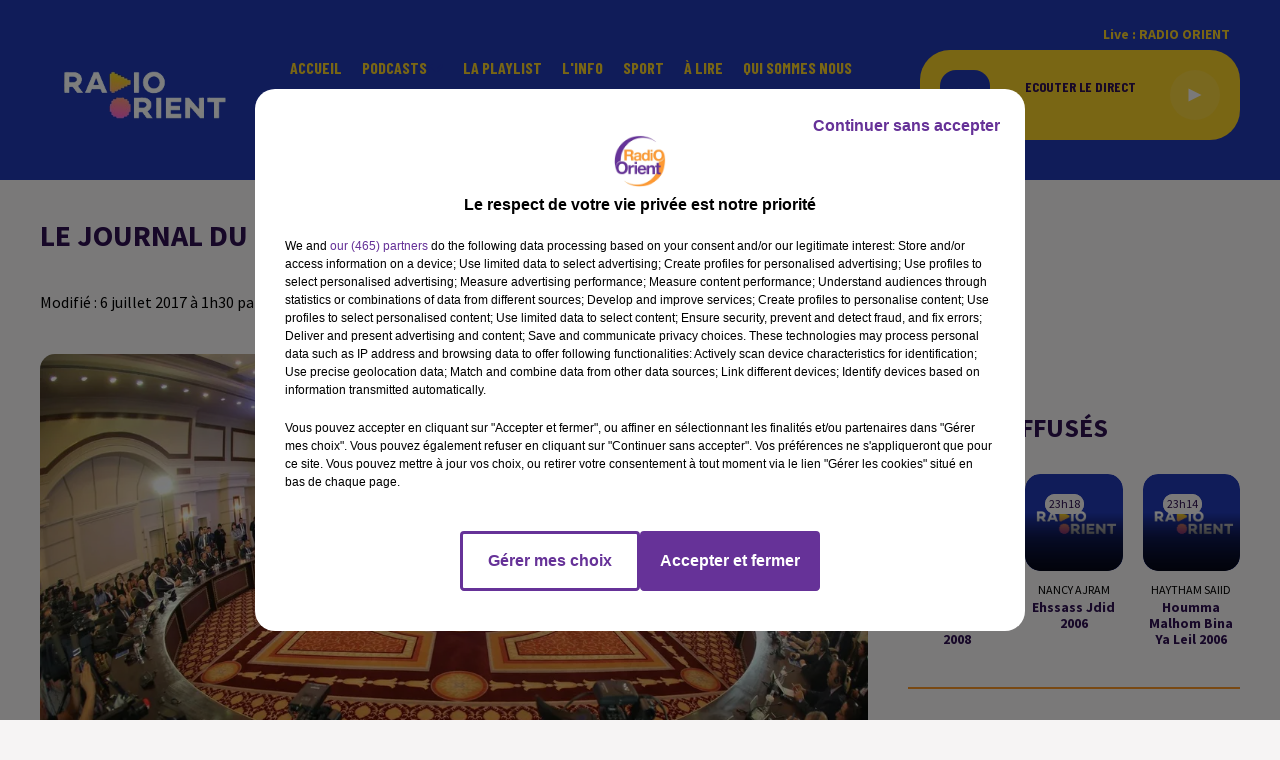

--- FILE ---
content_type: text/css
request_url: https://www.radioorient.com/dynamics/8c3pphf8c/styles.css
body_size: 5040
content:

      
  @import url('https://fonts.googleapis.com/css2?family=Source+Sans+Pro:ital,wght@0,400;0,700;1,400;1,700&display=swap');

    
  @import url('https://fonts.googleapis.com/css2?family=Barlow+Condensed:ital,wght@0,400;0,700;1,400;1,700&display=swap');

    
  @import url('https://fonts.googleapis.com/css2?family=Source+Sans+Pro:ital,wght@0,400;0,700;1,400;1,700&display=swap');

  
  html {
    -webkit-tap-highlight-color: rgba(46,16,81,0);
  }
  body {
    color: #2e1051;
    background-color: #f6f4f4;
    font-family: 'Source Sans Pro', 'sans-serif';
    font-style: normal;
  }

  a {
    color: #ef8734;
  }
  a:hover {
    color: #c9610e;
  }
  

    
 
.bg--transparent {
  background-color: transparent;
}

.mode--light, .bg--light {
  background-color: #f6f4f4;
  color: #2e1051;
}

@media (max-width: 768px) {
.bg--section-light {
  background-color: #f6f4f4;
}

.bg--section-dark {
  background-color: #000000;
}
}


a.bg--light:hover,
a.bg--light:focus,
button.bg--light:hover,
button.bg--light:focus {
  background-color: #d0cece;
}

.mode--dark, .bg--dark {
  background-color: #000000;
  color: #ffffff;
}

a.bg--dark:hover,
a.bg--dark:focus,
button.bg--dark:hover,
button.bg--dark:focus {
  background-color: #000000;
}

.bg--primary {
  background-color: #ef8734;
  color: #f6f4f4;
}

a.bg--primary:hover,
a.bg--primary:focus,
button.bg--primary:hover,
button.bg--primary:focus {
  background-color: #c9610e;
}

.bg--player {
  background-color: #f4cd29 !important;
  color: #2e1051;
}

a.bg--player:hover,
a.bg--player:focus,
button.bg--player:hover,
button.bg--player:focus {
  background-color:#cea703;
}

.bg--footer {
  background-color: #2038b4 !important;
  color: #ffffff;
}

a.bg--footer:hover,
a.bg--footer:focus,
button.bg--footer:hover,
button.bg--footer:focus {
  background-color: #000000;
}

.bg--header {
  background-color: #2038b4 !important;
  color: #f4cd29;
}

a.bg--header:hover,
a.bg--header:focus,
button.bg--header:hover,
button.bg--header:focus {
  background-color:#00128e;
}

.text-primary {
  color:#ef8734;
}

a.text-primary:hover,
a.text-primary:focus {
  color: #c9610e;
}

.text-light {
  color: #2e1051;
}

a.text-light:hover,
a.text-light:focus {
  color: #08002b;
}

.text-dark {
  color: #ffffff;
}

a.text-dark:hover,
a.text-dark:focus {
  color: #d9d9d9;
}



    

body {
  font-family: 'Source Sans Pro', 'sans-serif';
  font-style: normal;
}

h1,
.h1,
h2:not(.lead),
.h2,
h3,
.h3,
.title {
  font-family: 'Source Sans Pro', 'sans-serif';
  font-style: normal;
}


h4,
.h4,
h5,
.h5,
.subtitle {
  font-family: 'Source Sans Pro', 'sans-serif';
  font-style: normal;
}

// Font-size for main carousel's and page's titles

h1.title {
  font-size: 3.8rem;
}
.h1,
.h1.block {
  font-size: 3.8rem;
}


@media (min-width: 768px) {
  h1.title {
  font-size: 2rem;
  }
  .h1,
  .h1.block {
    font-size: 2rem;
  }
    
}

// Font-size for main carousel's and page's leads

.h1 + .lead,
.lead.block {
  font-size: 1.6rem;
}
@media (min-width: 768px) {
  .h1 + .lead,
  .lead.block {
    font-size: 2.6rem;
  }
}

// Font-size for block's titles


.h2 {
  font-size: 2.8rem;
}
@media (min-width: 768px) {
  .h2 {
    font-size: 2.6rem;
  }
}


.hr {
  border-top-color: currentColor;
}

.mode--light .date, .mode--light .lead, .mode--light .artist {
  color: #000000;
}

.mode--dark .date, .mode--dark .lead, .mode--dark .artist {
  color: #ffffff;
}

.bg--light .date, .bg--light .lead, .bg--light .artist {
  color: #000000;
}

.bg--dark .date, .bg--dark .lead, .bg--dark .artist {
  color: #ffffff;
}

.bg--primary .date,  .bg--primary .lead, .bg--primary .artist {
  color: rgba(246,244,244,0.5);
}

.mode--light pre, .mode--light code {
  background-color: #2e1051;
  color: #f6f4f4;
}

.mode--dark pre, .mode--dark code {
  background-color: #ffffff;
  color: #000000;
}

.bg--light pre, .bg--light code {
  background-color: #2e1051;
  color: #f6f4f4;
}

.bg--dark pre, .bg--dark code {
  background-color: #ffffff;
  color: #000000;
}

.mode--light cite, .mode--light blockquote {
  border-left-color: #000000;
}

.mode--dark cite, .mode--dark blockquote {
  border-left-color: #ffffff;
}

.bg--light cite, .bg--light blockquote {
  border-left-color: #000000;
}

.bg--dark cite, .bg--dark blockquote {
  border-left-color: #ffffff;
}



    


.form-control:focus {
  border-color: #ef8734;
}

.custom-control-input:checked ~ .custom-control-label::before {
  border-color: #ef8734;
  background: #ef8734;
}

.custom-control-input:focus ~ .custom-control-label::before {
  box-shadow: 0 0 0 0.2rem rgba(239,135,52,0.25);
}

.custom-control-input:focus:not(:checked) ~ .custom-control-label::before {
  border-color: rgba(239,135,52,0.25);
}

.custom-control-input:not(:disabled):active ~ .custom-control-label::before {
  background-color: rgba(239,135,52,0.25);
  border-color: rgba(239,135,52,0.25);
}



    

  .mode--dark .btn:not([class*='btn--']),
  .mode--dark .btn-ecoute-link {
    color: #2e1051;
    border-color: #f6f4f4;
    background: #f6f4f4;
  }
    .mode--dark .btn:not([class*='btn--']):hover, 
    .mode--dark .btn:not([class*='btn--']):focus,
    .mode--dark .btn-ecoute-link:hover,
    .mode--dark .btn-ecoute-link:focus {
      color: #2e1051;
      border-color: #d0cece;
      background: #d0cece;
    }
    .mode--dark a:hover .btn:not([class*='btn--']) {
      color: #2e1051;
      border-color: #d0cece;
      background: #d0cece; }
    .mode--dark .btn:not([class*='btn--']).disabled,  .mode--dark .btn:not([class*='btn--']):disabled
    {
      color: #2e1051;
      background-color:#f6f4f4;
      border-color: #f6f4f4; 
    }

  .mode--light .btn:not([class*='btn--']),
  .mode--light .btn-ecoute-link {
    color: #ffffff;
    border-color: #000000;
    background: #000000; }

  .mode--light .btn:not([class*='btn--']):hover, 
  .mode--light .btn:not([class*='btn--']):focus,
  .mode--light .btn-ecoute-link:hover,
  .mode--light .btn-ecoute-link:focus {
      color: #ffffff;
      border-color: #000000;
      background: #000000; }
      .mode--light a:hover .btn:not([class*='btn--']) {
      color: #ffffff;
      border-color: #000000;
      background: #000000; }
    .mode--light .btn:not([class*='btn--']).disabled,  .mode--light .btn:not([class*='btn--']):disabled
    {
      color: #ffffff;
      background-color:#000000;
      border-color: #000000; 
    }

  .bg--dark .btn:not([class*='btn--']) {
    color: #2e1051;
    border-color: #f6f4f4;
    background: #f6f4f4; }
    .bg--dark .btn:not([class*='btn--']):hover, 
    .bg--dark .btn:not([class*='btn--']):focus {
      color: #2e1051;
      border-color: #d0cece;
      background: #d0cece; }
      .bg--dark a:hover .btn:not([class*='btn--']) {
      color: #2e1051;
      border-color: #d0cece;
      background: #d0cece; }
    .bg--dark .btn:not([class*='btn--']).disabled,  .bg--dark .btn:not([class*='btn--']):disabled
    {
      color: #2e1051;
      background-color:#f6f4f4;
      border-color: #f6f4f4; 
    }

  .bg--light .btn:not([class*='btn--']) {
    color: #ffffff;
    border-color: #000000;
    background: #000000; }
    .bg--light .btn:not([class*='btn--']):hover, 
    .bg--light .btn:not([class*='btn--']):focus {
      color: #ffffff;
      border-color: #000000;
      background: #000000; }
      .bg--light a:hover .btn:not([class*='btn--']) {
      color: #ffffff;
      border-color: #000000;
      background: #000000; }
    .bg--light .btn:not([class*='btn--']).disabled,  .bg--light .btn:not([class*='btn--']):disabled
    {
      color: #ffffff;
      background-color:#000000;
      border-color: #000000; 
    }

  .btn--light {
    color: #2e1051;
    border-color: #f6f4f4;
    background: #f6f4f4; }
    .btn--light:hover, .btn--light:focus {
      color: #2e1051;
      border-color: #d0cece;
      background: #d0cece; }
    a:hover .btn--light {
      color: #2e1051;
      border-color: #d0cece;
      background: #d0cece; }
    .btn--light.disabled, .btn--light:disabled {
      color: #2e1051;
      background-color:#f6f4f4;
      border-color: #f6f4f4; }
  
  .btn--dark {
    color: #ffffff;
    border-color: #000000;
    background: #000000; }
    .btn--dark:hover, .btn--dark:focus {
      color: #ffffff;
      border-color: #000000;
      background: #000000; }
    a:hover .btn--dark {
      color: #ffffff;
      border-color: #000000;
      background: #000000; }
    .btn--dark.disabled, .btn--dark:disabled {
      color: #ffffff;
      background-color:#000000;
      border-color: #000000; }


  .btn--primary {
    color: #f6f4f4;
    border-color: #ef8734;
    background: #ef8734; }
    .btn--primary:hover, .btn--primary:focus {
      color: #f6f4f4;
      border-color: #c9610e;
      background: #c9610e; }
    a:hover .btn--primary {
      color: #f6f4f4;
      border-color: #c9610e;
      background: #c9610e; }
    .btn--primary.disabled, .btn--primary:disabled {
      color: #f6f4f4;
      background-color: #ef8734;
      border-color: #ef8734; }
          
  .btn--player {
    color: #2e1051;
    border-color: #f4cd29;
    background: #f4cd29; }
    .btn--player:hover, .btn--player:focus {
      color: #2e1051;
      border-color: #cea703;
      background: #cea703; }
    a:hover .btn--player {
      color: #2e1051;
      border-color: #cea703;
      background: #cea703; }
    .btn--player.disabled, .btn--player:disabled {
      color: #2e1051;
      background-color: #f4cd29;
      border-color: #f4cd29; }
    

  .btn--alpha {
    color: #f6f4f4;
    background: rgba(246,244,244,0.1); 
    border-color: transparent !important;
  }
    .btn--alpha:hover {
      background: rgba(246,244,244,0.2); }
    .btn--alpha.disabled, .btn--alpha:disabled {
      color: rgba(246,244,244,0.4); }


  .btn--link {
    color: #ef8734; }
    .btn--link:hover {
      color: #c9610e; }


    

  .mode--dark .badge:not([class*='badge--']) {
    color: #2e1051;
    background-color: #f6f4f4;
  }
  .mode--dark a.badge:not([class*='badge--']):hover,
  .mode--dark a.badge:not([class*='badge--']):focus
  {
    color: #2e1051;
    background-color: #d0cece;
  }

  .mode--light .badge:not([class*='badge--']) {
    color: #ffffff;
    background-color: #000000;
  }
  .mode--light a.badge:not([class*='badge--']):hover
  .mode--light a.badge:not([class*='badge--']):focus
{
    color: #ffffff;
    background-color: #000000;
  }

  

  .bg--dark .badge:not([class*='badge--']) {
    color: #2e1051;
    background-color: #f6f4f4;
  }
  .bg--dark a.badge:not([class*='badge--']):hover,
  .bg--dark a.badge:not([class*='badge--']):focus
  {
    color: #2e1051;
    background-color: #d0cece;
  }

  .bg--light .badge:not([class*='badge--']) {
    color: #ffffff;
    background-color: #000000;
  }
  .bg--light a.badge:not([class*='badge--']):hover,
  .bg--light a.badge:not([class*='badge--']):focus
{
    color: #ffffff;
    background-color: #000000;
  }

  
  .badge--light {
    color: #2e1051;
    background-color: #f6f4f4;
  }
  a.badge--light:hover,
  a.badge--light:focus {
    color: #2e1051;
    background-color: #d0cece;
  }
  
  .badge--dark {
    color: #ffffff;
    background-color: #000000;
  }
  a.badge--dark:hover,
  a.badge--dark:focus {
    color: #ffffff;
    background-color: #000000;
  }
  
  .badge--primary {
    color: #f6f4f4;
    background-color: #ef8734;
  }
  a.badge--primary:hover,
  a.badge--primary:focus {
    color: #f6f4f4;
    background-color: #c9610e
  }
  


    

.mode--light .thumbnail:hover,
.mode--light .thumbnail:focus {
  background: rgba(46,16,81,0.05);
  box-shadow: 0 0 0 0.5rem rgba(46,16,81,0.05);
}
.mode--light .thumbnail .actions {
  background: rgba(246,244,244,0.8);
}


.mode--dark .thumbnail:hover,
.mode--dark .thumbnail:focus {
  background: rgba(255,255,255,0.1);
  box-shadow: 0 0 0 0.5rem rgba(255,255,255,0.1);
}
.mode--dark .thumbnail .actions {
  background: rgba(0,0,0,0.8);
}

.thumbnail.animated-title:hover .h3,
.thumbnail.animated-title:hover .h1 {
background-image: linear-gradient(to right, );
}



.bg--light .thumbnail:hover,
.bg--light .thumbnail:focus {
  background: rgba(46,16,81,0.05);
  box-shadow: 0 0 0 0.5rem rgba(46,16,81,0.05);
}
.bg--light .thumbnail .actions {
  background: rgba(246,244,244,0.8);
}

.bg--dark .thumbnail:hover,
.bg--dark .thumbnail:focus {
  background: rgba(255,255,255,0.1);
  box-shadow: 0 0 0 0.5rem rgba(255,255,255,0.1);
}
.bg--dark .thumbnail .actions {
  background: rgba(0,0,0,0.8);
}


    
.mode--light .Audio .thumbnail {
    border-color: #D3D3D3;
}

.mode--light .Audio .thumbnail.has-audio-player {
    transition: all 0.2s ease-in-out;
    background: rgba(46,16,81,0);
}

.mode--light .Audio .thumbnail.has-audio-player:hover,
.mode--light .Audio .thumbnail.has-audio-player:focus {
    background: rgba(46,16,81,0.05) !important;
}

.mode--dark .Audio .thumbnail {
    border-color: #ffffff;
}

.mode--dark .Audio .thumbnail.has-audio-player {
    transition: all 0.2s ease-in-out;
    background: rgba(255,255,255,0);
}

.mode--dark .Audio .thumbnail.has-audio-player:hover,
.mode--dark .Audio .thumbnail.has-audio-player:focus {
    background: rgba(255,255,255,0.05) !important;
}

    


  .card {
    background-color: #f6f4f4;
    color: #2e1051;
  }


    

  .nav .nav-item .nav-link {
    color: inherit;
  }
  .nav .nav-item .nav-link:hover,
  .nav .nav-item .nav-link:focus,
  .nav .nav-item .nav-link:active {
    color: #ef8734;
  }
  .nav .nav-item .nav-link.active {
    color: #ef8734;
  }
  .nav .nav-item .nav-link.active:before {
    background: #ef8734;
  }

  .bg--primary .nav .nav-item .nav-link:hover,
  .bg--primary .nav .nav-item .nav-link:focus {
    color: rgba(46,16,81,0.8);
  }

  .bg--header .nav .nav-item .nav-link:hover,
  .bg--header .nav .nav-item .nav-link:focus {
    color: #1d130aef87
  }
  .bg--header .nav .nav-item .nav-link.active {
    color: #f4cd29;
  }

  .bg--header .nav .nav-item .nav-link.active:before  {
    background: #f4cd29;
  }


  .mode--light .nav-pills .nav-item .nav-link {
    color:#2e1051;
    background-color: rgba(46,16,81,0.15);
  }

  .mode--dark .nav-pills .nav-item .nav-link {
    color:#ffffff;
    background-color: rgba(255,255,255,0.15);
  }

  .mode--light .nav-pills .nav-item .nav-link.active, 
  .mode--dark .nav-pills .nav-item .nav-link.active
   {
    color:#f6f4f4;
    background-color: #ef8734;
  }


  .bg--light .nav-pills .nav-item .nav-link {
    color:#2e1051;
    background-color: rgba(46,16,81,0.15);
  }

  .bg--dark .nav-pills .nav-item .nav-link {
    color:#ffffff;
    background-color: rgba(255,255,255,0.15);
  }

  .bg--light .nav-pills .nav-item .nav-link.active, 
  .bg--dark .nav-pills .nav-item .nav-link.active
   {
    color:#f6f4f4;
    background-color: #ef8734;
  }


    
  .mode--light .loader,
  .mode--light .has-loader:after {
    border-color: rgba(46,16,81,0.15);
    border-top-color: #2e1051;
  }
  
  .mode--light .has-loader:before {
    background: rgba(246,244,244,0.75);
  }
  
  .mode--dark .loader,
  .mode--dark .has-loader:after {
    border-color: rgba(255,255,255,0.15);
    border-top-color: #000000;
  }
  
  .mode--dark .has-loader:before {
    background: rgba(0,0,0,0.75);
  }
  
  .bg--light .loader,
  .bg--light .has-loader:after {
    border-color: rgba(46,16,81,0.15);
    border-top-color: #2e1051;
  }
  
  .bg--light .has-loader:before {
    background: rgba(246,244,244,0.75);
  }
  
  .bg--dark .loader,
  .bg--dark .has-loader:after {
    border-color: rgba(0,0,0,0.15);
    border-top-color: #000000;
  }
  
  .bg--dark .has-loader:before {
    background: rgba(0,0,0,0.75);
  }
  
  .bg--primary .loader,
  .bg--primary .has-loader:after {
    border-color: rgba(46,16,81,0.15);
    border-top-color: #f6f4f4;
  }
  
  .bg--primary .has-loader:before {
    background: rgba(239,135,52,0.75);
  }

    

  .mode--light .dropdown-menu {
    color: #2e1051;
    background-color: #f6f4f4;
    border-color: rgba(46,16,81,0.2);
    box-shadow: 0 0.8rem 1rem rgba(46,16,81,0.1) }
    
    .mode--light .dropdown-menu .dropdown-item {
    color: #2e1051;
    }

    .mode--light .dropdown-menu .dropdown-item.active, .mode--light .dropdown-menu .dropdown-item.searchbarActive {
      color: #ef8734;
      background-color: #dddbdb;
    }
  
    .mode--light .dropdown-menu .dropdown-item:hover, .mode--light .dropdown-menu .dropdown-item:focus {
    color: #ef8734;
    }
    .mode--light .dropdown-menu .dropdown-item.active, .mode--light .dropdown-menu .dropdown-item:active {
    color: #ef8734;
    }
    
    .mode--dark .dropdown-menu {
    color: #ffffff;
    background-color: #000000;
    border-color: rgba(255,255,255,0.2);
    box-shadow: 0 0.8rem 1rem rgba(255,255,255,0.1)
    }
    .mode--dark .dropdown-menu .dropdown-item {
    color: #ffffff;
    }
    .mode--dark .dropdown-menu .dropdown-item:hover, .mode--dark .dropdown-menu .dropdown-item:focus {
    color: #ef8734;
    }
    .mode--dark .dropdown-menu .dropdown-item.active, .mode--dark .dropdown-menu .dropdown-item:active {
    color: #ef8734;
    }
    
    .bg--light .dropdown-menu {
    color: #2e1051;
    background-color: #f6f4f4;
    border-color: rgba(46,16,81,0.2);
    box-shadow: 0 0.8rem 1rem rgba(46,16,81,0.1);
    }
    .bg--light .dropdown-menu .dropdown-item {
    color: #2e1051;
    }
    .bg--light .dropdown-menu .dropdown-item:hover, .bg--light .dropdown-menu .dropdown-item:focus {
    color: #ef8734;
    }
    .bg--light .dropdown-menu .dropdown-item.active, .bg--light .dropdown-menu .dropdown-item:active {
    color: #ef8734;
    }
    
    .bg--dark .dropdown-menu {
    color: #ffffff;
    background-color: #000000;
    border-color: rgba(255,255,255,0.2);
    box-shadow: 0 0.8rem 1rem rgba(255,255,255,0.1);
    }
    .bg--dark .dropdown-menu .dropdown-item {
    color: #ffffff;
    }
    .bg--dark .dropdown-menu .dropdown-item:hover, .bg--dark .dropdown-menu .dropdown-item:focus {
    color: #ef8734;
    }
    .bg--dark .dropdown-menu .dropdown-item.active, .bg--dark .dropdown-menu .dropdown-item:active {
    color: #ef8734;
    }
    
    .bg--primary .dropdown-menu {
      color: #f6f4f4;
      background-color: #ef8734;
      border-color: rgba(46,16,81,0.2);
      box-shadow: 0 0.8rem 1rem rgba(46,16,81,0.1);
    }
  
    .bg--primary .dropdown-menu .dropdown-item {
      color: #f6f4f4;
    }
    .bg--primary .dropdown-menu .dropdown-item:hover, .bg--primary .dropdown-menu .dropdown-item:focus {
      color: rgba(46,16,81,15);
        }
    
    .bg--primary .dropdown-menu .dropdown-item.active, .bg--primary .dropdown-menu .dropdown-item:active {
      color: rgba(46,16,81,15);
    }
    .bg--primary .dropdown-menu .dropdown-item.active, .bg--primary .dropdown-menu .dropdown-item:searchbarActive {
      color: rgba(46,16,81,15);
      background-color:  rgba(246,244,244,15);
    }

    
  .media .overlay {
    color: #ffffff;
  }

    
  .mode--light .tooltip {
    background-color: #2e1051;
    color: #f6f4f4;
  }
  .mode--light .tooltip:before {
    border-top-color: #2e1051;
  }
  .mode--light .tooltip-bottom:before {
    border-top-color: transparent;
    border-bottom-color: #2e1051;
  }

  .mode--dark .tooltip {
    background-color: #ffffff;
    color: #000000;
  }
  .mode--dark .tooltip:before {
    border-top-color: #ffffff;
  }
  .mode--dark .tooltip-bottom:before {
    border-top-color: transparent;
    border-bottom-color: #ffffff;
  }

  .bg--light .tooltip {
    background-color: #2e1051;
    color: #f6f4f4;
  }
  .bg--light .tooltip:before {
    border-top-color: #2e1051;
  }
  .bg--light .tooltip-bottom:before {
    border-top-color: transparent;
    border-bottom-color: #2e1051;
  }

  .bg--dark .tooltip {
    background-color: #ffffff;
    color: #000000;
  }
  .bg--dark .tooltip:before {
    border-top-color: #ffffff;
  }
  .bg--dark .tooltip-bottom:before {
    border-top-color: transparent;
    border-bottom-color: #ffffff;
  }


    

  .pagination .pagination-numerotation .btn.active {
    color: #ef8734 !important;
  }


    
  .mode--light .progress-bar-range:before { 
    background: rgba(46,16,81,0.2);
  }
  
  .mode--light .progress-bar-range .load {
    background: rgba(246,244,244,0.8);

  }
  
  .mode--light .progress-bar-range .progress { 
    background: #2e1051; 
  }
  
  .mode--light .progress-bar-range .progress:after { 
    background: #f6f4f4; 
    box-shadow: 0 0.2rem 0.2rem rgba(46,16,81,0.2); 
  }
  
  .mode--dark .progress-bar-range:before { 
    background: rgba(255,255,255,0.2);
  }
  
  .mode--dark .progress-bar-range .load {
    background: rgba(0,0,0,0.8);

  }
  
  .mode--dark .progress-bar-range .progress { 
    background: #ffffff; 
  }
  
  .mode--dark .progress-bar-range .progress:after { 
    background: #000000; 
    box-shadow: 0 0.2rem 0.2rem rgba(255,255,255,0.2); 
  }
    

    
  .Carousel .resume .subtitle {
    font-family: 'Source Sans Pro';
    font-style: normal;
}
    
  .PlayerBlock {
    color: white;
  }
  .PlayerBlock .artist {
    color: white;
  }
  .block:not(.PlayerBlock) .PlayerVolumeRange input[type='range'] {
    color: #2e1051;
  }
  @media screen and (-webkit-min-device-pixel-ratio: 0) {
    .block:not(.PlayerBlock) .PlayerVolumeRange input[type='range'] {
      background-color: rgba(46,16,81,0.2);
    }
    .block:not(.PlayerBlock) .PlayerVolumeRange input[type='range']::-webkit-slider-runnable-track {
      color: #2e1051;
    }
    .block:not(.PlayerBlock) .PlayerVolumeRange input[type='range']::-webkit-slider-thumb {
      background: #2e1051;
      box-shadow: -30.8rem 0 0 30.4rem #2e1051;
    }
    .block:not(.PlayerBlock) .PlayerVolumeRange input[type='range']:active::-webkit-slider-thumb {
      background: #2e1051;
      box-shadow: -30.8rem 0 0 30.4rem #2e1051;
    }
  }
  .block:not(.PlayerBlock) .PlayerVolumeRange input[type='range']::-moz-range-progress {
    background-color: #2e1051;
  }
  .block:not(.PlayerBlock) .PlayerVolumeRange input[type='range']::-moz-range-track {
    background-color: rgba(46,16,81,0.2);
  }
  .block:not(.PlayerBlock) .PlayerVolumeRange input[type='range']::-ms-fill-lower {
    background-color: #2e1051;
  }
  .block:not(.PlayerBlock) .PlayerVolumeRange input[type='range']::-ms-fill-upper {
    background-color: rgba(46,16,81,0.2);
  } 


  .PlayerBlock .PlayerVolumeRange input[type='range'] {
    color: white;
  }
  @media screen and (-webkit-min-device-pixel-ratio: 0) {
    .PlayerBlock .PlayerVolumeRange input[type='range'] {
      background-color: rgba(255,255,255,0.2);
    }
     
    .PlayerDetailsBloc.Titles{
        background-color: rgba(
          246,244,244,0.9);
        color : #2e1051
    }
    
    .ButtonPlayerDetailContainer .btn--player {
    background: linear-gradient(rgba(255,255,255,0.2),  rgba(255,255,255,0.2)), 
    #f4cd29;
      }
     
    .PlayerDetails .PlayerBroadcast.timeline a,   
    .PlayerDetails .PlayerBroadcast:not(.current) a:hover,
    .PlayerDetails .PlayerBroadcast.current a {
         background-color: rgba(
          0,0,0,0.1);
          border-radius: 30px;
       }     


   .PlayerDetails .PlayerBroadcast.current.main a {
         background-color: rgba(
          0,0,0,0.1);
        
       }  

 @media (max-width: 995.98px) {
    .PlayerDetailsSectionTitle.active::after {
    border-top: 9px solid #2e1051 !important;
    }
    }

    .PlayerBlock .PlayerVolumeRange input[type='range']::-webkit-slider-runnable-track {
      color: white;
    }
    .PlayerBlock .PlayerVolumeRange input[type='range']::-webkit-slider-thumb {
      background: white;
      box-shadow: -30.8rem 0 0 30.4rem white;
    }
    .PlayerBlock .PlayerVolumeRange input[type='range']:active::-webkit-slider-thumb {
      background: white;
      box-shadow: -30.8rem 0 0 30.4rem white;
    }
  }
  .PlayerBlock .PlayerVolumeRange input[type='range']::-moz-range-progress {
    background-color: white;
  }
  .PlayerBlock .PlayerVolumeRange input[type='range']::-moz-range-track {
    background-color: rgba(255,255,255,0.2);
  }
  .PlayerBlock .PlayerVolumeRange input[type='range']::-ms-fill-lower {
    background-color: white;
  }
  .PlayerBlock .PlayerVolumeRange input[type='range']::-ms-fill-upper {
    background-color: rgba(255,255,255,0.2);
  } 

  .block:not(.PlayerBlock) .PlayerProgressRange {
   background-color: #f4cd29;  }

  .block:not(.PlayerBlock) .PlayerProgressRange .progress {
    background-color: rgba(46,16,81,1);
  }


  .PlayerSection .PlayerProgressRange {
    background-color: transparent;
  }
  .PlayerSection .PlayerProgressRange .progress {
    background-color:rgba(0,0,0,1); 
  }

  .PlayerDetails .PlayerBroadcast .PlayerResume .artist, 
  .block:not(.PlayerBlock) .PlayerResume .artist {

    color:#9d4cde !important;
    
    font-family: 'Barlow Condensed';
    font-size: 1.6rem !important;
  }

  .PlayerDetails .PlayerBroadcast .PlayerResume .title, 
  .block:not(.PlayerBlock) .PlayerResume .title {

    color:#2e1051 !important;
    
    font-family: 'Barlow Condensed';
    font-size: 1.4rem !important;
  }


  .block:not(.PlayerBlock) .PlayerRadio .dropdown-menu {
    background-color:#f4cd29;
  }

  .block:not(.PlayerBlock) .PlayerSources .dropdown-menu {
    background-color:#f4cd29;
  }

  .block:not(.PlayerBlock) .PlayerSources .dropdown-menu .dropdown-item {
  color:#2e1051 !important;
  }

  .PlayerBouton .subtitle:before {
    background:#000000
  }

  .PlayerBouton .subtitle {
    color:#ffffff;
    font-family: 'Source Sans Pro','sans-serif';
    font-size: 1.6rem;
    
  }
  @media (min-width: 768px) {
  .PlayerBouton .subtitle {
    font-size: 2.6rem;
  }
}
  
.PlayerZone .buttonDraw {
  border-bottom: 5px solid #f4cd29
}

.PlayerBroadcast:after {
  background-color: #2e1051; 
}

.PlayerDetailsContainer .PlayerBroadcast .resume .h3, .PlayerDetailsContainer .PlayerBroadcast .resume .date {
  color: #2e1051;
}

.PlayerBroadcast .resume .h3, .PlayerBroadcast .resume .date {
  color: #2e1051;
}
  
.h1 + .lead,
.lead.block {
  
}
  
.PlayerBouton .border-title {
  border-color:#000000;
}  
  

    
  .Header .container:after {
    border-top-color: currentColor;
  }

  .mode--light .Header.HasNavExpendable .HeaderNavContainer {
    display: grid;
    align-self: stretch;
  }

  .mode--light .Header.HasNavExpendable .HeaderNavContainer .HeaderNav .nav  {
      box-shadow: 0 0.8rem 1rem rgba(32,56,180,0.5);
      background: #2038b4;
      overflow-Y: auto;
  }

  .mode--light .Header.HasNavExpendable .HeaderNavContainer > .btn {
    color: #2e1051;
    background: #f6f4f4;
  }

  .mode--light .Header.HasNavExpendable .HeaderNavContainer > .btn:hover {
    background: #d0cece;
  }


  .mode--dark .Header.HasNavExpendable .HeaderNavContainer .HeaderNav .nav  {
    box-shadow: 0 0.8rem 1rem rgba(32,56,180,0.5);
    background: #2038b4;
    overflow-Y: auto;
}


  .mode--dark .Header.HasNavExpendable .HeaderNavContainer > .btn {
    color: #ffffff;
    background: #000000;
  }

  .mode--dark .Header.HasNavExpendable .HeaderNavContainer > .btn:hover {
    background: #000000;
  }

  @media (max-width: 768px) {
    .mode--light .HeaderSources {
      background: #f6f4f4;
      color: #2e1051;
    }

    .mode--light .HeaderSources .nav .nav-item .nav-link:hover,
    .mode--light .HeaderSources .nav .nav-item .nav-link:focus,
    .mode--light .HeaderSources .nav .nav-item .nav-link.active {
      color: #2e1051
    }
  
    .mode--light .Header.HasPlayerFixed .HeaderSources {
      background: #f6f4f4;
      color: #2e1051;
    }
  }


  @media (max-width: 768px) {
    .mode--dark .HeaderSources {
      background: #000000;
      color: #ffffff;
    }

    .mode--dark .HeaderSources .nav .nav-item .nav-link:hover,
    .mode--dark .HeaderSources .nav .nav-item .nav-link:focus,
    .mode--dark .HeaderSources .nav .nav-item .nav-link.active {
      color: #ffffff
    }

    .mode--dark .Header.HasPlayerFixed .HeaderSources {
      background: #000000;
      color: #ffffff;
    }
  }



  .HeaderNav .nav .nav-item .dropdown-toggle:after {
    background-color: #2038b4;
  }
  
  .HeaderNav .nav .nav-item .nav-link  {
    font-family: 'Barlow Condensed';
    font-size: 2rem;
    font-style: normal;
  }
    
  @media (min-width: 992px) {
    .HeaderNav .nav .nav-item .nav-link {
      font-size: 1.6rem;
    }
  }

  .HeaderNav .dropdown-menu {
    background-color:#2038b4 !important;  
  }

  .HeaderNav .dropdown-menu .show {
      display: block;
  }

  .HeaderNav .dropdown-item {
    color:#f4cd29 !important;
    font-family:'Barlow Condensed';
    font-size:1.6rem;
    font-style:normal;
    
   
  }

  @media(max-width:768px){
    .HeaderNav .dropdown-item {
      font-size:2rem;
    }
  }

  .HeaderNav .dropdown-item:hover {
    color:#1d130aef87 !important;
  }

  .Header.HasSeparator .container:after {
    border-top-color: #2e1051 !important;
  }

  .Header.HasSeparator--full {
    border-bottom-color:#2e1051 !important;
  }

  @media(min-width:768px){
    .HeaderSources .dropdown-menu {
      background-color:#2038b4;
    }

    .HeaderSources .dropdown-item {
      color:#f4cd29 !important;
    }

    .HeaderSources .dropdown-item:hover {
      color:#1d130aef87 !important;
    }

    .HeaderSources .dropdown-toggle:after {
      background-color: #2038b4 ;
    }
  }
  
    

  .FooterNav .nav .nav-item .nav-link {
    font-family: 'Source Sans Pro';
    font-style: normal;
  }
  .Footer .FooterCredits {
    color: #ffffff;
  }
  .Footer .FooterCredits a {
    color: #ffffff;
  }
  .Footer .Player  dropdown .show,
  .Footer .dropdown-menu .show {
    color: #ffffff;
  }

  .FooterNav .nav .nav-item .nav-link {
    font-family: 'Barlow Condensed';
    font-size: 2rem;
    font-style: italic;
    
    color:#ffffff;
    
  }
  .FooterNav .nav .nav-item .nav-link:hover,
  .FooterNav .nav .nav-item .nav-link:focus {
    color:#f4cd29
  }
    
  .FooterNav .nav .nav-item .nav-link.active {
    color:#ef8734;
  }
  
  .FooterNav .nav .nav-item .dropdown-toggle:after {
    background-color: #000000;
  }

  .FooterLegal .nav .nav-item .nav-link {
    font-family: 'Barlow Condensed';
    font-size: 1.5rem;
    font-style: italic;
    color:#ffffff;
  }
    
  .FooterLegal .nav .nav-item .nav-link:hover,
  .FooterLegal .nav .nav-item .nav-link:focus {
    color:#ef8734
  }

  .FooterLegal .archive {
  display: flex;
  flex-direction: row;
  justify-content:center;
  align-items: center;
  gap: 8px;
  flex-wrap: nowrap;
    font-family: 'Barlow Condensed';
    font-size: 1.5rem;
    font-style: italic;
    color:#ffffff;
}

  .FooterLegal .archive .text {
    flex: 0 0 auto !important;
    white-space: nowrap;
    font-family: 'Barlow Condensed';
    font-size: 1.5rem;
    font-style: italic;
    color:#ffffff;
    align-self: flex-start;
    padding:10px;
}
  
  .FooterNav .dropdown-menu {
    background-color:#2038b4 !important;
  }

  .FooterNav .dropdown-item {
    color:#ffffff !important;
    font-family:'Barlow Condensed';
    font-size:2rem;
    font-style:italic;
  }


  .FooterNav .dropdown-item:hover {
    color:#f4cd29 !important;
  }

  .FooterRadios {
    background-color:transparent;
  }

  .FooterRadios .swiper-button-prev,
  .FooterRadios .swiper-button-next {
  color: #ffffff;
}
  .FooterRadios .swiper-button-prev:hover,
  .FooterRadios .swiper-button-next:hover {
  color: #f4cd29;
}

  
  
    
  .Broadcasts.HasWebradio .webradio {
    background-color: #f4cd29; }
    .Broadcasts.HasWebradio .webradio .webradio-title {
      color: #2e1051;
      font-size:1.4rem;
      font-family:'Barlow Condensed';
      font-weight:600;
      text-transform:capitalize;
     }

    .Broadcasts.HasWebradio .webradio .webradio-artist {
      color: #9d4cde;
      font-size:1.6rem;
      font-family:'Barlow Condensed';
      font-style:normal;
      font-weight:400;
      text-transform:capitalize;
    }
  
 
  
    
  .event-subtitle {
    color: #2e1051;
    background-color: #f6f4f4;
  }

  .event-title,
    .event-countdown-value,
    .event-countdown-legend {
      color: #ffffff;
    }
 
 .event.titleInternal .event-title {
    font-size: 2.6rem;
    color: #2e1051;
   }
   
   .section.bg--dark .event.titleInternal .event-title {
    color: #ffffff;   
   }
   
   .event.titleInternal .event-subtitle {
      color: #000000;
      background-color: transparent;
   }
   
   .section.bg--dark .event.titleInternal .event-subtitle {
      color: #ffffff;
      background-color: transparent;
   }
   
   
    

.archive-title {
  font-size: 2rem;
  font-weight: bold;
  margin-bottom: 1rem;
}

.archive-years {
  list-style: none;
  display: flex;
  flex-wrap: wrap;
  gap: 16px;
  padding: 0;
  margin: 0;
  border-bottom: 1px solid #ddd;
  padding-bottom: 10px;
}

.archive-year-item {
  margin: 0;  
}

.archive-year-button {
  background: none;
  border: none;
  color: #2e1051;
  font-size: 1.5rem;
  cursor: pointer;
  transition: color 0.2s ease;
  font-family: 'Source Sans Pro';
  font-style: normal;
}

.mode--dark .archive-year-button {
  color: #2e1051;
}

.archive-year-button:hover {
  color: #ef8734;
}

.archive-year-button.active {
  text-decoration: underline;
  text-underline-offset: 8px;
  text-decoration-thickness: 2px;
  color: #ef8734;
}

.archive-container {
  max-width: 1000px;
  margin: 40px auto;
  padding: 0 20px;
}

.archive-years {
  display: flex;
  flex-wrap: wrap;
  gap: 10px;
  list-style: none;
  border-bottom: 1px solid #ddd;
  padding-bottom: 10px;
  margin-bottom: 30px;
}

.archive-year-item {
  margin: 0;
}

.archive-month-block {
  margin-bottom: 30px;
}

.archive-month-title {
  font-size: 3rem;
  font-weight: bold;
  margin-bottom: 20px;
}

.archive-back-button {
  margin-bottom: 10px;
  background: none;
  border: none;
  color: #0070c9;
  cursor: pointer;
  text-decoration: underline;
}

.archive-days {
  list-style: none;
  padding: 0;
  display: grid;
  grid-template-columns: repeat(4, 1fr);
  gap: 12px;
  margin: 0;
  font-family: 'Source Sans Pro';
  font-style: normal;
}


.archive-day-item {
  background: none;
  border: none;
  color: #1f5492;
  cursor: pointer;
  text-decoration: underline;
}

.archive-day-item:hover {
  text-decoration: underline;
}

@media (max-width: 768px) {
  .archive-days {
    grid-template-columns: repeat(2, 1fr);
  }
}

.archive-page-link {
  text-decoration: underline;
  color: #1f5492;
}

.archive-page-link:hover {
  color: #004999;
}
  


    
    

  
  